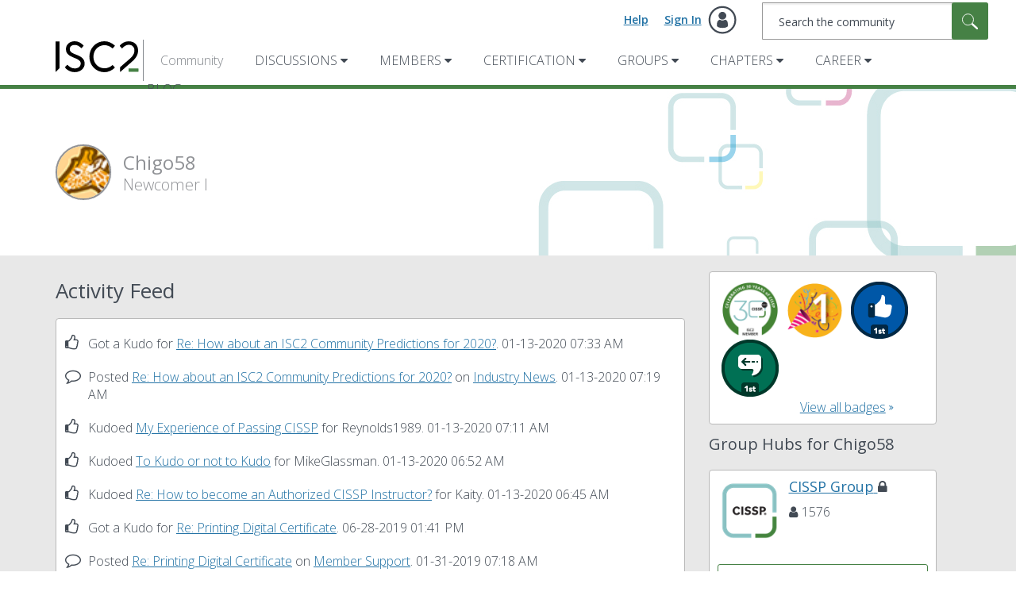

--- FILE ---
content_type: text/html;charset=UTF-8
request_url: https://community.isc2.org/t5/user/viewprofilepage/user-id/239247797
body_size: 19669
content:
<!DOCTYPE html><html prefix="og: http://ogp.me/ns#" dir="ltr" lang="en" class="no-js">
	<head>
	
	<title>
	About Chigo58 - ISC2 Community
</title>
	
	
	<link href="https://fonts.googleapis.com/css?family=Open+Sans:300,400,600|PT+Serif" rel="stylesheet">
<!-- Google tag (gtag.js) -->
<script async src="https://www.googletagmanager.com/gtag/js?id=G-6KSZS2XG38"></script>
<script>
  window.dataLayer = window.dataLayer || [];
  function gtag(){dataLayer.push(arguments);}
  gtag('js', new Date());

  gtag('config', 'G-6KSZS2XG38');
</script>

<!--Following Script Code is for Double Click Code -->
<!-- Start Double Click Code -->
<script async='async' src='https://www.googletagservices.com/tag/js/gpt.js'></script>
<script>
  var googletag = googletag || {};
  googletag.cmd = googletag.cmd || [];
</script>

<script>
  googletag.cmd.push(function() {
    googletag.defineSlot('/4702140/290x480Community-Discussions', [290, 480], 'div-gpt-ad-1525892789743-0').addService(googletag.pubads());
    googletag.pubads().enableSingleRequest();
    googletag.enableServices();
  });
</script>

<script>
  googletag.cmd.push(function() {
    googletag.defineSlot('/4702140/790x100CommunityHome', [790, 100], 'div-gpt-ad-1530277404318-0').addService(googletag.pubads());
    googletag.pubads().enableSingleRequest();
    googletag.enableServices();
  });
</script>

<!--End Double Click Code -->



	<link rel="icon" href="/t5/image/serverpage/avatar-name/giraffe/avatar-theme/candy/avatar-collection/animals/avatar-display-size/favicon/version/2?xdesc=1.0"/>
	
	
	<meta content="width=device-width, initial-scale=1.0" name="viewport"/><meta content="text/html; charset=UTF-8" http-equiv="Content-Type"/><link href="https://community.isc2.org/t5/user/viewprofilepage/user-id/239247797" rel="canonical"/>
	<meta content="128" property="og:image:width"/><meta content="https://community.isc2.org/t5/image/serverpage/avatar-name/giraffe/avatar-theme/candy/avatar-collection/animals/avatar-display-size/profile/version/2?xdesc=1.0" property="og:image"/><meta content="profile" property="og:type"/><meta content="72" property="og:image:height"/><meta content="https://community.isc2.org/t5/user/viewprofilepage/user-id/239247797" property="og:url"/><meta content="Chigo58" property="og:title"/><meta content="Chigo58" property="profile:username"/>
	
	
	
	    
            	<link href="/skins/6768993/343389a22ed53b2ddbd6d30dd4de3f11/isc2.css" rel="stylesheet" type="text/css"/>
            
	

	
	
	
	
	<link rel="icon" href="https://community.isc2.org/html/@2279BAA93957087DE8B6443FB92AFA0B/assets/isc2favicon.ico">
<!--[if IE]><link rel="shortcut icon" href="https://community.isc2.org/html/@2279BAA93957087DE8B6443FB92AFA0B/assets/isc2favicon.ico"><![endif]-->

<script type="text/javascript" src="/t5/scripts/129B3FAC03679C8B82A528EDDD4E9DDC/lia-scripts-head-min.js"></script><script language="javascript" type="text/javascript">
<!--
window.FileAPI = { jsPath: '/html/assets/js/vendor/ng-file-upload-shim/' };
LITHIUM.PrefetchData = {"Components":{"grouphubs.widget.my-groups-panel-list":{"instances":[{"userScope":{"result":{"data":{"size":1,"list_item_type":"user","type":"users","items":[{"id":"239247797","type":"user","login":"Chigo58"}]},"successful":true}},"groupHubs":{"call":{"query":{"nodes":{"limit":5,"fields":["id","title","view_href","avatar","user_context.can_update_node","user_context.is_member","membership_type","memberships.count(*)"],"constraints":[{"user.id":"239247797"},{"node_type":"grouphub"}],"sorts":["message_activity.core_property_change_time desc"]}}},"result":{"data":{"size":1,"list_item_type":"node","type":"nodes","items":[{"id":"grouphub:cissp_group","avatar":{"medium_href":"/t5/image/serverpage/image-id/7420i01D949C9700AEBC7/image-size/medium?v=v2&px=400","small_href":"/t5/image/serverpage/image-id/7420i01D949C9700AEBC7/image-size/small?v=v2&px=200","large_href":"/t5/image/serverpage/image-id/7420i01D949C9700AEBC7/image-size/large?v=v2&px=999","tiny_href":"/t5/image/serverpage/image-id/7420i01D949C9700AEBC7/image-size/tiny?v=v2&px=100","type":"avatar"},"type":"node","title":"CISSP Group","view_href":"/t5/CISSP-Group/cmp-p/grouphub%3Acissp_group","user_context":{"can_update_node":false,"is_member":false,"type":"node_user_context"},"membership_type":"closed","memberships":{"count":1576}}]},"successful":true}}}]}},"commonResults":{}};
;(function(){var en = function(n, ord
) {
  var s = String(n).split('.'), v0 = !s[1], t0 = Number(s[0]) == n,
      n10 = t0 && s[0].slice(-1), n100 = t0 && s[0].slice(-2);
  if (ord) return (n10 == 1 && n100 != 11) ? 'one'
      : (n10 == 2 && n100 != 12) ? 'two'
      : (n10 == 3 && n100 != 13) ? 'few'
      : 'other';
  return (n == 1 && v0) ? 'one' : 'other';
};
var number = function (value, name, offset) {
  if (!offset) return value;
  if (isNaN(value)) throw new Error("Can't apply offset:" + offset + ' to argument `' + name + '` with non-numerical value ' + JSON.stringify(value) + '.');
  return value - offset;
};
var plural = function (value, offset, lcfunc, data, isOrdinal) {
  if ({}.hasOwnProperty.call(data, value)) return data[value];
  if (offset) value -= offset;
  var key = lcfunc(value, isOrdinal);
  return key in data ? data[key] : data.other;
};
var fmt = {
  prop: function (value, lc, param) {
    return value[param];
  }
};

LITHIUM.TextData = {
  li: {
    nodes: {
      NodeTitle: {
        title: function(d) { return d.title; }
      },
      NodeAvatar: {
        alt: function(d) { return d.title; }
      }
    },
    common: {
      Panel: {
        viewAll: function(d) { return "View All"; }
      },
      Feedback: {
        closeAriaLabel: function(d) { return "Close feedback banner"; }
      }
    },
    grouphubs: {
      GroupHubsPanelList: {
        title: {
          node: {
            "default": function(d) { return "Group Hubs"; },
            top: function(d) { return "Group Hubs"; },
            leaf: function(d) { return "Group Hubs in " + fmt.prop(d.node, "en", (" title").trim()); }
          },
          user: {
            them: function(d) { return "Group Hubs for " + fmt.prop(d.user, "en", (" login").trim()); },
            my: function(d) { return "My Group Hubs"; }
          }
        }
      }
    },
    memberships: {
      MembershipCount: {
        iconCount: function(d) { return d.count; },
        count: function(d) { return plural(d.count, 0, en, { one: "1 member", other: number(d.count, "count") + " members" }); }
      }
    }
  }
};LITHIUM.Limuirs = LITHIUM.Limuirs || {}; 
        LITHIUM.Limuirs.logLevel = "error"; 
        LITHIUM.Limuirs.getChunkURL = function(){ return "https:\u002F\u002Flimuirs-assets.lithium.com\u002Fassets\u002F"}; 
        LITHIUM.Limuirs.preloadPaths = [];;LITHIUM.release = "25.12"})();
LITHIUM.DEBUG = false;
LITHIUM.CommunityJsonObject = {
  "Validation" : {
    "image.description" : {
      "min" : 0,
      "max" : 1000,
      "isoneof" : [ ],
      "type" : "string"
    },
    "tkb.toc_maximum_heading_level" : {
      "min" : 1,
      "max" : 6,
      "isoneof" : [ ],
      "type" : "integer"
    },
    "tkb.toc_heading_list_style" : {
      "min" : 0,
      "max" : 50,
      "isoneof" : [
        "disc",
        "circle",
        "square",
        "none"
      ],
      "type" : "string"
    },
    "blog.toc_maximum_heading_level" : {
      "min" : 1,
      "max" : 6,
      "isoneof" : [ ],
      "type" : "integer"
    },
    "tkb.toc_heading_indent" : {
      "min" : 5,
      "max" : 50,
      "isoneof" : [ ],
      "type" : "integer"
    },
    "blog.toc_heading_indent" : {
      "min" : 5,
      "max" : 50,
      "isoneof" : [ ],
      "type" : "integer"
    },
    "blog.toc_heading_list_style" : {
      "min" : 0,
      "max" : 50,
      "isoneof" : [
        "disc",
        "circle",
        "square",
        "none"
      ],
      "type" : "string"
    }
  },
  "User" : {
    "settings" : {
      "imageupload.legal_file_extensions" : "*.jpg;*.JPG;*.jpeg;*.JPEG;*.gif;*.GIF;*.png;*.PNG",
      "config.enable_avatar" : true,
      "integratedprofile.show_klout_score" : true,
      "layout.sort_view_by_last_post_date" : true,
      "layout.friendly_dates_enabled" : true,
      "profileplus.allow.anonymous.scorebox" : false,
      "tkb.message_sort_default" : "topicPublishDate",
      "layout.format_pattern_date" : "MM-dd-yyyy",
      "config.require_search_before_post" : "off",
      "isUserLinked" : false,
      "integratedprofile.cta_add_topics_dismissal_timestamp" : -1,
      "layout.message_body_image_max_size" : 1000,
      "profileplus.everyone" : false,
      "integratedprofile.cta_connect_wide_dismissal_timestamp" : -1,
      "blog.toc_maximum_heading_level" : "",
      "integratedprofile.hide_social_networks" : false,
      "blog.toc_heading_indent" : "",
      "contest.entries_per_page_num" : 20,
      "layout.messages_per_page_linear" : 20,
      "integratedprofile.cta_manage_topics_dismissal_timestamp" : -1,
      "profile.shared_profile_test_group" : false,
      "integratedprofile.cta_personalized_feed_dismissal_timestamp" : -1,
      "integratedprofile.curated_feed_size" : 10,
      "contest.one_kudo_per_contest" : false,
      "integratedprofile.enable_social_networks" : false,
      "integratedprofile.my_interests_dismissal_timestamp" : -1,
      "profile.language" : "en",
      "layout.friendly_dates_max_age_days" : 31,
      "layout.threading_order" : "thread_descending",
      "blog.toc_heading_list_style" : "disc",
      "useRecService" : false,
      "layout.module_welcome" : "Welcome to the ISC2 Community! Join now and share your cybersecurity knowledge and experience with other pros \u2013 ISC2 members and non-members alike!",
      "imageupload.max_uploaded_images_per_upload" : 100,
      "imageupload.max_uploaded_images_per_user" : 1000,
      "integratedprofile.connect_mode" : "",
      "tkb.toc_maximum_heading_level" : "",
      "tkb.toc_heading_list_style" : "disc",
      "sharedprofile.show_hovercard_score" : true,
      "config.search_before_post_scope" : "community",
      "tkb.toc_heading_indent" : "",
      "p13n.cta.recommendations_feed_dismissal_timestamp" : -1,
      "imageupload.max_file_size" : 3072,
      "layout.show_batch_checkboxes" : false,
      "integratedprofile.cta_connect_slim_dismissal_timestamp" : -1
    },
    "isAnonymous" : true,
    "policies" : {
      "image-upload.process-and-remove-exif-metadata" : false
    },
    "registered" : false,
    "emailRef" : "",
    "id" : -1,
    "login" : "Anonymous"
  },
  "Server" : {
    "communityPrefix" : "/ijoyk78323",
    "nodeChangeTimeStamp" : 1768941946427,
    "tapestryPrefix" : "/t5",
    "deviceMode" : "DESKTOP",
    "responsiveDeviceMode" : "DESKTOP",
    "membershipChangeTimeStamp" : "0",
    "version" : "25.12",
    "branch" : "25.12-release",
    "showTextKeys" : false
  },
  "Config" : {
    "phase" : "prod",
    "integratedprofile.cta.reprompt.delay" : 30,
    "profileplus.tracking" : {
      "profileplus.tracking.enable" : false,
      "profileplus.tracking.click.enable" : false,
      "profileplus.tracking.impression.enable" : false
    },
    "app.revision" : "2512231126-s6f44f032fc-b18",
    "navigation.manager.community.structure.limit" : "1000"
  },
  "Activity" : {
    "Results" : [ ]
  },
  "NodeContainer" : {
    "viewHref" : "https://community.isc2.org/t5/Top/ct-p/top",
    "description" : "",
    "id" : "top",
    "shortTitle" : "Top",
    "title" : "Top",
    "nodeType" : "category"
  },
  "Page" : {
    "skins" : [
      "isc2",
      "support",
      "responsive_peak"
    ],
    "authUrls" : {
      "loginUrl" : "/plugins/common/feature/samlss/doauth/post?referer=https%3A%2F%2Fcommunity.isc2.org%2Ft5%2Fuser%2Fv2%2Fviewprofilepage%2Fuser-id%2F239247797",
      "loginUrlNotRegistered" : "/plugins/common/feature/samlss/doauth/post?redirectreason=notregistered&referer=https%3A%2F%2Fcommunity.isc2.org%2Ft5%2Fuser%2Fv2%2Fviewprofilepage%2Fuser-id%2F239247797",
      "loginUrlNotRegisteredDestTpl" : "/plugins/common/feature/samlss/doauth/post?redirectreason=notregistered&referer=%7B%7BdestUrl%7D%7D"
    },
    "name" : "ViewProfilePage",
    "rtl" : false,
    "object" : {
      "viewHref" : "/t5/user/viewprofilepage/user-id/239247797",
      "id" : 239247797,
      "page" : "ViewProfilePage",
      "type" : "User",
      "login" : "Chigo58"
    }
  },
  "WebTracking" : {
    "Activities" : { },
    "path" : "Community:ISC2 Community"
  },
  "Feedback" : {
    "targeted" : { }
  },
  "Seo" : {
    "markerEscaping" : {
      "pathElement" : {
        "prefix" : "@",
        "match" : "^[0-9][0-9]$"
      },
      "enabled" : false
    }
  },
  "TopLevelNode" : {
    "viewHref" : "https://community.isc2.org/",
    "description" : "",
    "id" : "ijoyk78323",
    "shortTitle" : "ISC2 Community",
    "title" : "ISC2 Community",
    "nodeType" : "Community"
  },
  "Community" : {
    "viewHref" : "https://community.isc2.org/",
    "integratedprofile.lang_code" : "en",
    "integratedprofile.country_code" : "US",
    "id" : "ijoyk78323",
    "shortTitle" : "ISC2 Community",
    "title" : "ISC2 Community"
  },
  "CoreNode" : {
    "viewHref" : "https://community.isc2.org/",
    "settings" : { },
    "description" : "",
    "id" : "ijoyk78323",
    "shortTitle" : "ISC2 Community",
    "title" : "ISC2 Community",
    "nodeType" : "Community",
    "ancestors" : [ ]
  }
};
LITHIUM.Components.RENDER_URL = "/t5/util/componentrenderpage/component-id/#{component-id}?render_behavior=raw";
LITHIUM.Components.ORIGINAL_PAGE_NAME = 'user/v2/ViewProfilePage';
LITHIUM.Components.ORIGINAL_PAGE_ID = 'ViewProfilePage';
LITHIUM.Components.ORIGINAL_PAGE_CONTEXT = '[base64]';
LITHIUM.Css = {
  "BASE_DEFERRED_IMAGE" : "lia-deferred-image",
  "BASE_BUTTON" : "lia-button",
  "BASE_SPOILER_CONTAINER" : "lia-spoiler-container",
  "BASE_TABS_INACTIVE" : "lia-tabs-inactive",
  "BASE_TABS_ACTIVE" : "lia-tabs-active",
  "BASE_AJAX_REMOVE_HIGHLIGHT" : "lia-ajax-remove-highlight",
  "BASE_FEEDBACK_SCROLL_TO" : "lia-feedback-scroll-to",
  "BASE_FORM_FIELD_VALIDATING" : "lia-form-field-validating",
  "BASE_FORM_ERROR_TEXT" : "lia-form-error-text",
  "BASE_FEEDBACK_INLINE_ALERT" : "lia-panel-feedback-inline-alert",
  "BASE_BUTTON_OVERLAY" : "lia-button-overlay",
  "BASE_TABS_STANDARD" : "lia-tabs-standard",
  "BASE_AJAX_INDETERMINATE_LOADER_BAR" : "lia-ajax-indeterminate-loader-bar",
  "BASE_AJAX_SUCCESS_HIGHLIGHT" : "lia-ajax-success-highlight",
  "BASE_CONTENT" : "lia-content",
  "BASE_JS_HIDDEN" : "lia-js-hidden",
  "BASE_AJAX_LOADER_CONTENT_OVERLAY" : "lia-ajax-loader-content-overlay",
  "BASE_FORM_FIELD_SUCCESS" : "lia-form-field-success",
  "BASE_FORM_WARNING_TEXT" : "lia-form-warning-text",
  "BASE_FORM_FIELDSET_CONTENT_WRAPPER" : "lia-form-fieldset-content-wrapper",
  "BASE_AJAX_LOADER_OVERLAY_TYPE" : "lia-ajax-overlay-loader",
  "BASE_FORM_FIELD_ERROR" : "lia-form-field-error",
  "BASE_SPOILER_CONTENT" : "lia-spoiler-content",
  "BASE_FORM_SUBMITTING" : "lia-form-submitting",
  "BASE_EFFECT_HIGHLIGHT_START" : "lia-effect-highlight-start",
  "BASE_FORM_FIELD_ERROR_NO_FOCUS" : "lia-form-field-error-no-focus",
  "BASE_EFFECT_HIGHLIGHT_END" : "lia-effect-highlight-end",
  "BASE_SPOILER_LINK" : "lia-spoiler-link",
  "FACEBOOK_LOGOUT" : "lia-component-users-action-logout",
  "BASE_DISABLED" : "lia-link-disabled",
  "FACEBOOK_SWITCH_USER" : "lia-component-admin-action-switch-user",
  "BASE_FORM_FIELD_WARNING" : "lia-form-field-warning",
  "BASE_AJAX_LOADER_FEEDBACK" : "lia-ajax-loader-feedback",
  "BASE_AJAX_LOADER_OVERLAY" : "lia-ajax-loader-overlay",
  "BASE_LAZY_LOAD" : "lia-lazy-load"
};
(function() { if (!window.LITHIUM_SPOILER_CRITICAL_LOADED) { window.LITHIUM_SPOILER_CRITICAL_LOADED = true; window.LITHIUM_SPOILER_CRITICAL_HANDLER = function(e) { if (!window.LITHIUM_SPOILER_CRITICAL_LOADED) return; if (e.target.classList.contains('lia-spoiler-link')) { var container = e.target.closest('.lia-spoiler-container'); if (container) { var content = container.querySelector('.lia-spoiler-content'); if (content) { if (e.target.classList.contains('open')) { content.style.display = 'none'; e.target.classList.remove('open'); } else { content.style.display = 'block'; e.target.classList.add('open'); } } e.preventDefault(); return false; } } }; document.addEventListener('click', window.LITHIUM_SPOILER_CRITICAL_HANDLER, true); } })();
LITHIUM.noConflict = true;
LITHIUM.useCheckOnline = false;
LITHIUM.RenderedScripts = [
  "AjaxFeedback.js",
  "jquery.lithium-selector-extensions.js",
  "AutoComplete.js",
  "ActiveCast3.js",
  "Dialog.js",
  "ResizeSensor.js",
  "jquery.tools.tooltip-1.2.6.js",
  "jquery.ui.mouse.js",
  "jquery.ajax-cache-response-1.0.js",
  "Events.js",
  "Placeholder.js",
  "jquery.autocomplete.js",
  "UserBadges.js",
  "DeferredImages.js",
  "jquery.css-data-1.0.js",
  "jquery.appear-1.1.1.js",
  "SearchAutoCompleteToggle.js",
  "SearchForm.js",
  "Cache.js",
  "jquery.scrollTo.js",
  "jquery.tmpl-1.1.1.js",
  "jquery.clone-position-1.0.js",
  "HelpIcon.js",
  "jquery.ui.position.js",
  "DataHandler.js",
  "PartialRenderProxy.js",
  "limuirs-25_7-vendors~main.5ef86aa8c72fe4cbb8d6.js",
  "jquery.ui.draggable.js",
  "SpoilerToggle.js",
  "Namespace.js",
  "json2.js",
  "AjaxSupport.js",
  "InformationBox.js",
  "LiModernizr.js",
  "jquery.json-2.6.0.js",
  "ElementQueries.js",
  "jquery.position-toggle-1.0.js",
  "Text.js",
  "jquery.ui.resizable.js",
  "Video.js",
  "jquery.delayToggle-1.0.js",
  "jquery.blockui.js",
  "NoConflict.js",
  "jquery.ui.dialog.js",
  "jquery.effects.slide.js",
  "Auth.js",
  "ForceLithiumJQuery.js",
  "jquery.viewport-1.0.js",
  "Tooltip.js",
  "jquery.iframe-transport.js",
  "jquery.ui.core.js",
  "jquery.fileupload.js",
  "Globals.js",
  "jquery.function-utils-1.0.js",
  "jquery.placeholder-2.0.7.js",
  "Lithium.js",
  "Throttle.js",
  "PolyfillsAll.js",
  "prism.js",
  "Link.js",
  "limuirs-25_7-main.4901f9852c8aa75754e9.js",
  "ElementMethods.js",
  "Sandbox.js",
  "Components.js",
  "ValueSurveyLauncher.js",
  "jquery.hoverIntent-r6.js",
  "jquery.iframe-shim-1.0.js",
  "jquery.js",
  "Loader.js",
  "jquery.effects.core.js",
  "jquery.ui.widget.js",
  "Forms.js"
];// -->
</script><script type="text/javascript" src="/t5/scripts/D60EB96AE5FF670ED274F16ABB044ABD/lia-scripts-head-min.js"></script></head>
	<body class="lia-user-status-anonymous ViewProfilePage lia-body" id="lia-body">
	
	
	<div id="1FB-221-4" class="ServiceNodeInfoHeader">
</div>
	
	
	
	

	<div class="lia-page">
		<center>
			
				
					
	
	<div class="MinimumWidthContainer">
		<div class="min-width-wrapper">
			<div class="min-width">		
				
						<div class="lia-content">
                            
							
							
							
		
	<div class="lia-quilt lia-quilt-view-profile-page lia-quilt-layout-two-column-main-side lia-top-quilt lia-anonymous-viewing-other">
	<div class="lia-quilt-row lia-quilt-row-header">
		<div class="lia-quilt-column lia-quilt-column-24 lia-quilt-column-single lia-quilt-column-common-header">
			<div class="lia-quilt-column-alley lia-quilt-column-alley-single">
	
		
			<div class="lia-quilt lia-quilt-header lia-quilt-layout-header lia-component-quilt-header">
	<div class="lia-quilt-row lia-quilt-row-main-header">
		<div class="lia-quilt-column lia-quilt-column-12 lia-quilt-column-left lia-quilt-column-header-left">
			<div class="lia-quilt-column-alley lia-quilt-column-alley-left lia-mark-empty">
	
		
			
		
	
	
</div>
		</div><div class="lia-quilt-column lia-quilt-column-12 lia-quilt-column-right lia-quilt-column-header-right">
			<div class="lia-quilt-column-alley lia-quilt-column-alley-right">
	
		<div class="lia-header-actions">
			
		
			<a class="lia-link-navigation login-link lia-authentication-link lia-component-users-action-login" rel="nofollow" id="loginPageV2" href="/plugins/common/feature/samlss/doauth/post?referer=https%3A%2F%2Fcommunity.isc2.org%2Ft5%2Fuser%2Fviewprofilepage%2Fuser-id%2F239247797">Sign In</a>
		
			<a class="lia-link-navigation faq-link lia-component-help-action-faq" id="faqPage" href="/t5/help/faqpage">Help</a>
		
			
		
			
		
			
		
	
		</div>
	
	

	
		
			<div id="lia-searchformV32" class="SearchForm lia-search-form-wrapper lia-mode-default lia-component-common-widget-search-form">
	

	
		<div class="lia-inline-ajax-feedback">
			<div class="AjaxFeedback" id="ajaxfeedback"></div>
			
	

	

		</div>

	

	
		<div id="searchautocompletetoggle">	
	
		

	
		<div class="lia-inline-ajax-feedback">
			<div class="AjaxFeedback" id="ajaxfeedback_0"></div>
			
	

	

		</div>

	

	
			
            <form enctype="multipart/form-data" class="lia-form lia-form-inline SearchForm" action="https://community.isc2.org/t5/user/v2/viewprofilepage.searchformv32.form.form" method="post" id="form" name="form"><div class="t-invisible"><input value="user-id/239247797" name="t:ac" type="hidden"></input><input value="search/contributions/page" name="t:cp" type="hidden"></input><input value="[base64].." name="lia-form-context" type="hidden"></input><input value="ViewProfilePage:user-id/239247797:searchformv32.form:" name="liaFormContentKey" type="hidden"></input><input value="yDZKQFNI0U/sd9X4pbUemqvQQZw=:H4sIAAAAAAAAALWSzUrDQBSFr4Wuigiib6DbiajdqAhFUISqweBaZibTNJpk4sxNEzc+ik8gvkQX7nwHH8CtKxfmzxJbwaTUVZhzw/nOmblP79COD+FAC6r40OAyQOWyCF0ZaMOkjtgrJgOp/NHONtER810sP9nfIkGtoCuVQ2hI+VAQpKHQqO67hEslPJcRRrUgPZaKlOOxKzx7wxIYhZtX487b+stnC5b60MnZ0junvkBY7d/QETU8GjiGlUYKnP0kRFguwEcFeAHBe02Dm0pyobWV+Wid0sbP9u7g4/G1BZCE8QWc1U3kpzapWoqZ+S+SvoMHgPQ+ypGVj/IoC2dlqHZ8CWZdV7xljUqszZa43voPYNHkFE7qGkdaqKrl1Pm7wEqmV59gcYjGkQOJP25h6jyJnOlzRv4DUURusIWhknbEsWo5K002vhzNufG1WHmDLwdzh8gDBQAA" name="t:formdata" type="hidden"></input></div>
	
	

	

	

	
		<div class="lia-inline-ajax-feedback">
			<div class="AjaxFeedback" id="feedback"></div>
			
	

	

		</div>

	

	

	

	


	
	<input value="6W3V2AnMIex0acxaSD6Z81Wa4hFBU35FZ5j9IZEBfOU." name="lia-action-token" type="hidden"></input>
	
	<input value="form" id="form_UIDform" name="form_UID" type="hidden"></input>
	<input value="" id="form_instance_keyform" name="form_instance_key" type="hidden"></input>
	
                

                
                    
                

                <span class="lia-search-input-wrapper">
                    <span class="lia-search-input-field">
                        <span class="lia-button-wrapper lia-button-wrapper-secondary lia-button-wrapper-searchForm-action"><input value="searchForm" name="submitContextX" type="hidden"></input><input class="lia-button lia-button-secondary lia-button-searchForm-action" value="Search" id="submitContext" name="submitContext" type="submit"></input></span>

                        <input placeholder="Search the community" aria-label="Search" title="Search" class="lia-form-type-text lia-autocomplete-input search-input lia-search-input-message" value="" id="messageSearchField_0" name="messageSearchField" type="text"></input>
                        <input placeholder="Search the community" aria-label="Search" title="Search" class="lia-form-type-text lia-autocomplete-input search-input lia-search-input-tkb-article lia-js-hidden" value="" id="messageSearchField_1" name="messageSearchField_0" type="text"></input>
                        

	
		<input placeholder="Search the community" ng-non-bindable="" title="Enter a user name or rank" class="lia-form-type-text UserSearchField lia-search-input-user search-input lia-js-hidden lia-autocomplete-input" aria-label="Enter a user name or rank" value="" id="userSearchField" name="userSearchField" type="text"></input>
	

	


                        <input placeholder="Enter a keyword to search within the private messages" title="Enter a search word" class="lia-form-type-text NoteSearchField lia-search-input-note search-input lia-js-hidden lia-autocomplete-input" aria-label="Enter a search word" value="" id="noteSearchField_0" name="noteSearchField" type="text"></input>
						<input title="Enter a search word" class="lia-form-type-text ProductSearchField lia-search-input-product search-input lia-js-hidden lia-autocomplete-input" aria-label="Enter a search word" value="" id="productSearchField" name="productSearchField" type="text"></input>
                        <input class="lia-as-search-action-id" name="as-search-action-id" type="hidden"></input>
                    </span>
                </span>
                
                    <span id="clearSearchButton" role="button" tabindex="0" title="Clear" class="lia-clear-field lia-js-hidden" aria-label="Clear the search input"></span>
                

                <span class="lia-cancel-search">cancel</span>

                
            
</form>
		
			<div class="search-autocomplete-toggle-link lia-js-hidden">
				<span>
					<a class="lia-link-navigation auto-complete-toggle-on lia-link-ticket-post-action lia-component-search-action-enable-auto-complete" data-lia-action-token="8zACcsvYmmqTjpMu1ugeYGEmscVnQtmZyY6psN2tOmM." rel="nofollow" id="enableAutoComplete" href="https://community.isc2.org/t5/user/v2/viewprofilepage.enableautocomplete:enableautocomplete?t:ac=user-id/239247797&amp;t:cp=action/contributions/searchactions">Turn on suggestions</a>					
					<span class="HelpIcon">
	<a class="lia-link-navigation help-icon lia-tooltip-trigger" role="button" aria-label="Help Icon" id="link" href="#"><span class="lia-img-icon-help lia-fa-icon lia-fa-help lia-fa" alt="Auto-suggest helps you quickly narrow down your search results by suggesting possible matches as you type." aria-label="Help Icon" role="img" id="display"></span></a><div role="alertdialog" class="lia-content lia-tooltip-pos-bottom-left lia-panel-tooltip-wrapper" id="link_0-tooltip-element"><div class="lia-tooltip-arrow"></div><div class="lia-panel-tooltip"><div class="content">Auto-suggest helps you quickly narrow down your search results by suggesting possible matches as you type.</div></div></div>
</span>
				</span>
			</div>
		

	

	

	
	
	
</div>
		
	<div class="spell-check-showing-result">
		Showing results for <span class="lia-link-navigation show-results-for-link lia-link-disabled" aria-disabled="true" id="showingResult"></span>
		
			<a class="lia-link-navigation more-synonym-search-results-for-link" rel="nofollow" id="showingMoreResult" href="#"></a>
			<span class="all-results-for-synonym-search"> </span>
		

	</div>
	<div>
		
			<span class="synonym-search-instead lia-js-hidden">
				Show <a class="lia-link-navigation synonym-search-instead-for-link" rel="nofollow" id="synonymSearchInstead" href="#"></a> only 
			</span>
			<span class="spell-check-and-synonym-search-instead lia-js-hidden"> | </span>
		
		<span class="spell-check-search-instead">
			Search instead for <a class="lia-link-navigation search-instead-for-link" rel="nofollow" id="searchInstead" href="#"></a>
		</span>

	</div>
	<div class="spell-check-do-you-mean lia-component-search-widget-spellcheck">
		Did you mean: <a class="lia-link-navigation do-you-mean-link" rel="nofollow" id="doYouMean" href="#"></a>
	</div>

	

	

	


	
</div>
		
	
	
</div>
		</div>
	</div><div class="lia-quilt-row lia-quilt-row-main-header-sub">
		<div class="lia-quilt-column lia-quilt-column-24 lia-quilt-column-single lia-quilt-column-header-sub">
			<div class="lia-quilt-column-alley lia-quilt-column-alley-single">
	
		
			<div class="custom-header-logo">
	<a href="https://www.isc2.org/" class="navbar-brand">
		<span class="sr-only">(ISC)²</span>
	</a>
</div>
		
			

<div class="horizontal-nav"> <div class="slide-out-menu hidden-lg hidden-md"> <div class="lia-slide-out-nav-menu lia-component-common-widget-slide-out-nav-menu"> <button li-bindable="" li-common-element-hook="navMenuTriggerElement" class="lia-slide-menu-trigger lia-slide-out-nav-menu-wrapper"> <div ng-non-bindable="" class="lia-slide-out-nav-menu-title"> Browse </div> </button> <li:common-slide-menu li-bindable="" trigger-element="navMenuTriggerElement" li-direction="left" style="display:none"> <div class="lia-quilt lia-quilt-navigation-slide-out-menu lia-quilt-layout-one-column"> <div class="lia-quilt-row lia-quilt-row-header"> <div class="lia-quilt-column lia-quilt-column-24 lia-quilt-column-single lia-quilt-column-common-header lia-mark-empty"> </div> </div><div class="lia-quilt-row lia-quilt-row-main"> <div class="lia-quilt-column lia-quilt-column-24 lia-quilt-column-single lia-quilt-column-main-content"> <div class="lia-quilt-column-alley lia-quilt-column-alley-single"> <li:community-navigation class="lia-component-community-widget-navigation" li-bindable="" li-instance="0" componentId="community.widget.navigation" mode="default"></li:community-navigation> </div> </div> </div><div class="lia-quilt-row lia-quilt-row-footer"> <div class="lia-quilt-column lia-quilt-column-24 lia-quilt-column-single lia-quilt-column-common-footer lia-mark-empty"> </div> </div> </div> </li:common-slide-menu> </div> <ul class="custom-sub-nav"> <li class="community-link"><a href="/">Community</a></li> </ul> </div> <ul class="custom-sub-nav visible-md-block visible-lg-block"> <li class="community-link"><a href="/">Community</a></li> <li class="has-children"> <a href="/t5/Discussions/ct-p/discussions">Discussions</a> <ul class="header-sub-nav"> <li class="depth2"> <a href="/t5/Welcome/bd-p/welcome" class="nav-board">Welcome</a> </li> <li class="depth2"> <a href="/t5/Tech-Talk/bd-p/tech-talk" class="nav-board">Tech Talk</a> </li> <li class="depth2"> <a href="/t5/Industry-News/bd-p/industry-news" class="nav-board">Industry News</a> </li> <li class="depth2"> <a href="/t5/Privacy/bd-p/GDPR" class="nav-board">Privacy</a> </li> <li class="depth2"> <a href="/t5/Governance-Risk-Compliance/bd-p/GRC" class="nav-board">Governance, Risk, Compliance</a> </li> <li class="depth2"> <a href="/t5/Threats/bd-p/Threats" class="nav-board">Threats</a> </li> <li class="depth2"> <a href="/t5/Cloud-Security/bd-p/CloudSecurity" class="nav-board">Cloud Security</a> </li> </ul> </li> <li class="has-children"> <a href="/t5/Members/ct-p/Members">Members</a> <ul class="header-sub-nav"> <li class="depth2"> <a href="/t5/Member-Support/bd-p/ask_isc2" class="nav-board">Member Support</a> </li> <li class="depth2"> <a href="/t5/Member-Talk/bd-p/MemberTalk" class="nav-board">Member Talk</a> </li> <li class="depth2"> <a href="/t5/CPE-Opportunities/bd-p/CPEOpportunities" class="nav-board">CPE Opportunities</a> </li> <li class="depth2"> <a href="/t5/Chapters/bd-p/Chapters" class="nav-board">Chapters</a> </li> <li class="depth2"> <a href="/t5/ISC2-Security-Congress/bd-p/security-congress" class="nav-board">ISC2 Security Congress</a> </li> </ul> </li> <li class="has-children"> <a href="/t5/Certification/ct-p/Certification">Certification</a> <ul class="header-sub-nav"> <li class="depth2"> <a href="/t5/Exams/bd-p/Exams" class="nav-board">Exams</a> </li> <li class="depth2"> <a href="/t5/Exam-Preparation/bd-p/ExamPreparation" class="nav-board">Exam Preparation</a> </li> <li class="depth2"> <a href="/t5/Become-A-Member/bd-p/BecomeAMember" class="nav-board">Become A Member</a> </li> </ul> </li> <li class="has-children"> <a href="/t5/Groups/ct-p/groups">Groups</a> <ul class="header-sub-nav"> <li class="depth2"> <a href="/t5/Certification-Groups/ct-p/CertificationGroupHubs" class="nav-category">Certification Groups</a> </li> <li class="depth2"> <a href="/t5/Study-Groups/ct-p/CertificationStudyGroups" class="nav-category">Study Groups</a> </li> <li class="depth2"> <a href="/t5/Special-Interest-Groups/ct-p/Special-Interest-Groups" class="nav-category">Special Interest Groups</a> </li> </ul> </li> <li class="has-children"> <a href="/t5/Chapters/ct-p/Chapters">Chapters</a> <ul class="header-sub-nav"> <li class="depth2"> <a href="/t5/Asia-Pacific-Chapter-Groups/ct-p/AsiaPacificChapterGroups" class="nav-category">Asia Pacific Chapter Groups</a> </li> <li class="depth2"> <a href="/t5/Europe-Middle-East-Africa/ct-p/EMEAChapterGroups" class="nav-category">Europe, Middle East, Africa Chapter Groups</a> </li> <li class="depth2"> <a href="/t5/Latin-America-Chapter-Groups/ct-p/LatinAmericaChapterGroups" class="nav-category">Latin America Chapter Groups</a> </li> <li class="depth2"> <a href="/t5/North-America-Chapter-Groups/ct-p/NorthAmericaChapterGroups" class="nav-category">North America Chapter Groups</a> </li> </ul> </li> <li class="has-children"> <a href="/t5/Career/ct-p/Career">Career</a> <ul class="header-sub-nav"> <li class="depth2"> <a href="/t5/Cybersecurity-Job-Openings/bd-p/Cybersecurity-Jobs" class="nav-board">Cybersecurity Job Openings</a> </li> <li class="depth2"> <a href="/t5/Career-Discussions/bd-p/Career" class="nav-board">Career Discussions</a> </li> </ul> </li> <li> <a href="/t5/Blog/bg-p/updates">Blog</a> </li> </ul> </div>
		
	
	
</div>
		</div>
	</div><div class="lia-quilt-row lia-quilt-row-sub-header">
		<div class="lia-quilt-column lia-quilt-column-24 lia-quilt-column-single lia-quilt-column-sub-header-main">
			<div class="lia-quilt-column-alley lia-quilt-column-alley-single">
	
		<div class="lia-profile-hero-avatar">
			
		
			
            <div class="lia-profile-hero-avatar-wrapper lia-component-user-avatar-hero">
                <div class="UserAvatar lia-user-avatar lia-component-common-widget-user-avatar">
	
			
				<span class="UserAvatar lia-link-navigation lia-link-disabled" aria-disabled="true" target="_self" id="link_1"><img class="lia-user-avatar-profile" title="Chigo58" alt="Chigo58" id="display_0" src="/t5/image/serverpage/avatar-name/giraffe/avatar-theme/candy/avatar-collection/animals/avatar-display-size/profile/version/2?xdesc=1.0"/>
					
				</span>
				
			
		
</div>
            </div>
		
		
			
		
	
		</div>
	
	

	
		<div class="lia-profile-hero-user">
			
		
			<div class="lia-user-name lia-component-users-widget-profile-user-name">
        
	

	
			<span class="UserName lia-user-name lia-user-rank-Newcomer-I">
				
		
		
			<span class="lia-link-navigation lia-page-link lia-link-disabled lia-user-name-link" style="" target="_self" aria-disabled="true" itemprop="url" id="link_2"><span class="">Chigo58</span></span>
		
		
		
		
		
		
		
		
	
			</span>
		

    </div>
		
			
		
			
			<div class="lia-user-rank lia-component-user-rank">
				Newcomer I
			</div>
		
		
	
		</div>
	
	
</div>
		</div>
	</div><div class="lia-quilt-row lia-quilt-row-sub-header-2">
		<div class="lia-quilt-column lia-quilt-column-24 lia-quilt-column-single lia-quilt-column-sub-header-2-main lia-mark-empty">
			
		</div>
	</div><div class="lia-quilt-row lia-quilt-row-breadcrumb">
		<div class="lia-quilt-column lia-quilt-column-24 lia-quilt-column-single lia-quilt-column-breadcrumb lia-mark-empty">
			
		</div>
	</div><div class="lia-quilt-row lia-quilt-row-feedback">
		<div class="lia-quilt-column lia-quilt-column-24 lia-quilt-column-single lia-quilt-column-feedback">
			<div class="lia-quilt-column-alley lia-quilt-column-alley-single">
	
		
			
	

	

		
			
        <li:common-feedback class="lia-limuirs-comp lia-component-common-widget-feedback-react lia-component-common-widget-page-feedback" data-lia-limuirs-comp="{&quot;mode&quot;:&quot;DEFAULT&quot;,&quot;componentId&quot;:&quot;common.widget.feedback-react&quot;,&quot;path&quot;:&quot;limuirs\u002Fcomponents\u002Fcommon\u002FFeedback&quot;,&quot;alias&quot;:&quot;common.widget.feedback-react&quot;,&quot;instance&quot;:0,&quot;fqPath&quot;:&quot;0\u002Flimuirs\u002Fcomponents\u002Fcommon\u002FFeedback&quot;}"><noscript></noscript></li:common-feedback>
        
	

	

    
		
	
	
</div>
		</div>
	</div>
</div>
		
	
	
</div>
		</div>
	</div><div class="lia-quilt-row lia-quilt-row-main">
		<div class="lia-quilt-column lia-quilt-column-17 lia-quilt-column-left lia-quilt-column-main-content">
			<div class="lia-quilt-column-alley lia-quilt-column-alley-left">
	
		
			
		
			<div class="lia-panel lia-panel-standard ActivityFeedTaplet Chrome lia-component-forums-widget-activity-feed"><div class="lia-decoration-border"><div class="lia-decoration-border-top"><div> </div></div><div class="lia-decoration-border-content"><div><div class="lia-panel-heading-bar-wrapper"><div class="lia-panel-heading-bar"><span aria-level="3" role="heading" class="lia-panel-heading-bar-title">Activity Feed</span></div></div><div class="lia-panel-content-wrapper"><div class="lia-panel-content"><div id="activityFeedTaplet">
	<ul role="list" id="list" class="lia-list-standard">
	
		<li class="lia-activity-feed lia-activity-feed-kudo-received">
			Got a Kudo for <a class="lia-link-navigation lia-component-common-widget-link" id="link_753c66f81065" href="/t5/Industry-News/How-about-an-ISC2-Community-Predictions-for-2020/m-p/31554#M3819">Re: How about an ISC2 Community Predictions for 2020?</a>. <span class="DateTime lia-component-common-widget-date">
    

	
		
		
		<span class="local-date">‎01-13-2020</span>
	
		
		<span class="local-time">07:33 AM</span>
	
	

	
	
	
	
	
	
	
	
	
	
	
	
</span>
		</li><li class="lia-activity-feed lia-activity-feed-message-post">
			Posted <a class="lia-link-navigation lia-component-common-widget-link" id="link_753c670ba27a" href="/t5/Industry-News/How-about-an-ISC2-Community-Predictions-for-2020/m-p/31554#M3819">Re: How about an ISC2 Community Predictions for 2020?</a> on <a class="lia-link-navigation lia-component-common-widget-link" id="link_753c670e7748" href="/t5/Industry-News/bd-p/industry-news">Industry News</a>. <span class="DateTime lia-component-common-widget-date">
    

	
		
		
		<span class="local-date">‎01-13-2020</span>
	
		
		<span class="local-time">07:19 AM</span>
	
	

	
	
	
	
	
	
	
	
	
	
	
	
</span>
		</li><li class="lia-activity-feed lia-activity-feed-kudo-given">
			Kudoed <a class="lia-link-navigation lia-component-common-widget-link" id="link_753c6712bcaf" href="/t5/Exams/My-Experience-of-Passing-CISSP/m-p/30810#M553">My Experience of Passing CISSP</a> for Reynolds1989. <span class="DateTime lia-component-common-widget-date">
    

	
		
		
		<span class="local-date">‎01-13-2020</span>
	
		
		<span class="local-time">07:11 AM</span>
	
	

	
	
	
	
	
	
	
	
	
	
	
	
</span>
		</li><li class="lia-activity-feed lia-activity-feed-kudo-given">
			Kudoed <a class="lia-link-navigation lia-component-common-widget-link" id="link_753c6733877e" href="/t5/Welcome/To-Kudo-or-not-to-Kudo/m-p/31521#M1642">To Kudo or not to Kudo</a> for MikeGlassman. <span class="DateTime lia-component-common-widget-date">
    

	
		
		
		<span class="local-date">‎01-13-2020</span>
	
		
		<span class="local-time">06:52 AM</span>
	
	

	
	
	
	
	
	
	
	
	
	
	
	
</span>
		</li><li class="lia-activity-feed lia-activity-feed-kudo-given">
			Kudoed <a class="lia-link-navigation lia-component-common-widget-link" id="link_753c677cd388" href="/t5/Member-Support/How-to-become-an-Authorized-CISSP-Instructor/m-p/29164#M6072">Re: How to become an Authorized CISSP Instructor?</a> for Kaity. <span class="DateTime lia-component-common-widget-date">
    

	
		
		
		<span class="local-date">‎01-13-2020</span>
	
		
		<span class="local-time">06:45 AM</span>
	
	

	
	
	
	
	
	
	
	
	
	
	
	
</span>
		</li><li class="lia-activity-feed lia-activity-feed-kudo-received">
			Got a Kudo for <a class="lia-link-navigation lia-component-common-widget-link" id="link_753c67a508aa" href="/t5/Member-Support/Printing-Digital-Certificate/m-p/18508#M3673">Re: Printing Digital Certificate</a>. <span class="DateTime lia-component-common-widget-date">
    

	
		
		
		<span class="local-date">‎06-28-2019</span>
	
		
		<span class="local-time">01:41 PM</span>
	
	

	
	
	
	
	
	
	
	
	
	
	
	
</span>
		</li><li class="lia-activity-feed lia-activity-feed-message-post">
			Posted <a class="lia-link-navigation lia-component-common-widget-link" id="link_753c67b20745" href="/t5/Member-Support/Printing-Digital-Certificate/m-p/18520#M3681">Re: Printing Digital Certificate</a> on <a class="lia-link-navigation lia-component-common-widget-link" id="link_753c67bb4585" href="/t5/Member-Support/bd-p/ask_isc2">Member Support</a>. <span class="DateTime lia-component-common-widget-date">
    

	
		
		
		<span class="local-date">‎01-31-2019</span>
	
		
		<span class="local-time">07:18 AM</span>
	
	

	
	
	
	
	
	
	
	
	
	
	
	
</span>
		</li><li class="lia-activity-feed lia-activity-feed-message-post">
			Posted <a class="lia-link-navigation lia-component-common-widget-link" id="link_753c67c05291" href="/t5/Member-Support/Printing-Digital-Certificate/m-p/18513#M3676">Re: Printing Digital Certificate</a> on <a class="lia-link-navigation lia-component-common-widget-link" id="link_753c67c8c21a" href="/t5/Member-Support/bd-p/ask_isc2">Member Support</a>. <span class="DateTime lia-component-common-widget-date">
    

	
		
		
		<span class="local-date">‎01-31-2019</span>
	
		
		<span class="local-time">05:40 AM</span>
	
	

	
	
	
	
	
	
	
	
	
	
	
	
</span>
		</li><li class="lia-activity-feed lia-activity-feed-message-post">
			Posted <a class="lia-link-navigation lia-component-common-widget-link" id="link_753c67ccd5bc" href="/t5/Member-Support/Printing-Digital-Certificate/m-p/18508#M3673">Re: Printing Digital Certificate</a> on <a class="lia-link-navigation lia-component-common-widget-link" id="link_753c67cfc420" href="/t5/Member-Support/bd-p/ask_isc2">Member Support</a>. <span class="DateTime lia-component-common-widget-date">
    

	
		
		
		<span class="local-date">‎01-31-2019</span>
	
		
		<span class="local-time">04:19 AM</span>
	
	

	
	
	
	
	
	
	
	
	
	
	
	
</span>
		</li><li class="lia-activity-feed lia-activity-feed-message-post">
			Posted <a class="lia-link-navigation lia-component-common-widget-link" id="link_753c67f058e0" href="/t5/Become-A-Member/CISSP-Endorsement-Wait/m-p/18506#M256">Re: CISSP Endorsement Wait</a> on <a class="lia-link-navigation lia-component-common-widget-link" id="link_753c67fa0818" href="/t5/Become-A-Member/bd-p/BecomeAMember">Become A Member</a>. <span class="DateTime lia-component-common-widget-date">
    

	
		
		
		<span class="local-date">‎01-31-2019</span>
	
		
		<span class="local-time">03:25 AM</span>
	
	

	
	
	
	
	
	
	
	
	
	
	
	
</span>
		</li><li class="lia-activity-feed lia-activity-feed-kudo-given">
			Kudoed <a class="lia-link-navigation lia-component-common-widget-link" id="link_753c67fe8bd6" href="/t5/Exam-Preparation/Passed-my-CCSP-2019/m-p/17579#M1653">Passed my CCSP 2019</a> for Rayz. <span class="DateTime lia-component-common-widget-date">
    

	
		
		
		<span class="local-date">‎01-30-2019</span>
	
		
		<span class="local-time">05:04 PM</span>
	
	

	
	
	
	
	
	
	
	
	
	
	
	
</span>
		</li><li class="lia-activity-feed lia-activity-feed-message-post">
			Posted <a class="lia-link-navigation lia-component-common-widget-link" id="link_753c6820b7ee" href="/t5/Become-A-Member/CISSP-Endorsement-Wait/m-p/18459#M253">Re: CISSP Endorsement Wait</a> on <a class="lia-link-navigation lia-component-common-widget-link" id="link_753c682986e5" href="/t5/Become-A-Member/bd-p/BecomeAMember">Become A Member</a>. <span class="DateTime lia-component-common-widget-date">
    

	
		
		
		<span class="local-date">‎01-30-2019</span>
	
		
		<span class="local-time">07:38 AM</span>
	
	

	
	
	
	
	
	
	
	
	
	
	
	
</span>
		</li><li class="lia-activity-feed lia-activity-feed-kudo-given">
			Kudoed <a class="lia-link-navigation lia-component-common-widget-link" id="link_753c682db76f" href="/t5/Become-A-Member/CISSP-Endorsement-Wait/m-p/17317#M225">Re: CISSP Endorsement Wait</a> for Jpuesan. <span class="DateTime lia-component-common-widget-date">
    

	
		
		
		<span class="local-date">‎01-09-2019</span>
	
		
		<span class="local-time">03:51 AM</span>
	
	

	
	
	
	
	
	
	
	
	
	
	
	
</span>
		</li>
	
</ul>
</div></div></div></div></div><div class="lia-decoration-border-bottom"><div> </div></div></div></div>
		
			<li:media-user-images class="lia-component-images-widget-gallery" li-bindable="" li-instance="0" componentId="images.widget.gallery" mode="default"></li:media-user-images>
		
			
		
	
	
</div>
		</div><div class="lia-quilt-column lia-quilt-column-07 lia-quilt-column-right lia-quilt-column-side-content">
			<div class="lia-quilt-column-alley lia-quilt-column-alley-right">
	
		
			
		
			<div class="lia-user-badge-list lia-component-badges-widget-user-badges-list" id="userBadgesListV11">
	<div class="lia-quilt-row lia-quilt-row-standard lia-badge-list">
	
		
            
	<div class="lia-user-badge-display">
		<span class="lia-link-navigation lia-link-disabled" aria-disabled="true" id="link_3"><img title="CISSP 30th Anniversary" alt="CISSP 30th Anniversary" tabindex="0" id="display_1" src="/html/@AA095CE9DCBAED132132789AA00FC808/badge_icons/MAR-CISSP-30-Ann-ISC2-Member-Credly-Badge_600x600%5B50%5D.png"/></span>
		<div class="lia-user-badge-attributes">
			
			
			
		</div>
	</div>

	
	
	
	

		
            
	<div class="lia-user-badge-display">
		<span class="lia-link-navigation lia-link-disabled" aria-disabled="true" id="link_4"><img title="Happy 1 Year Anniversary!" alt="Happy 1 Year Anniversary!" tabindex="0" id="display_2" src="/html/@DD94E6170879B4ED759919A6DE8B8678/badge_icons/Member_Ann_1yr.png"/></span>
		<div class="lia-user-badge-attributes">
			
			
			
		</div>
	</div>

	
	
	
	

		
            
	<div class="lia-user-badge-display">
		<span class="lia-link-navigation lia-link-disabled" aria-disabled="true" id="link_5"><img title="1st Kudo" alt="1st Kudo" tabindex="0" id="display_3" src="/html/@27C5C3EDD4A04B9CA36D915A4BC478B5/badge_icons/kudos_1st.png"/></span>
		<div class="lia-user-badge-attributes">
			
			
			
		</div>
	</div>

	
	
	
	

		
            
	<div class="lia-user-badge-display">
		<span class="lia-link-navigation lia-link-disabled" aria-disabled="true" id="link_6"><img title="First Reply" alt="First Reply" tabindex="0" id="display_4" src="/html/@164DF70556EF672CF6B778B44B32566E/badge_icons/13_ISC2_Badge_Replies_1st.png"/></span>
		<div class="lia-user-badge-attributes">
			
			
			
		</div>
	</div>

	
	
	
	

		
	
</div>
	<div class="lia-view-all"><a class="lia-link-navigation" id="link_7" href="/t5/badges/userbadgespage/user-id/239247797/page/1">View all badges</a></div>
</div>
		
			<li:grouphubs-group-hubs-panel-list class="lia-limuirs-comp lia-component-grouphubs-widget-my-groups-panel-list" data-lia-limuirs-comp="{&quot;mode&quot;:&quot;DEFAULT&quot;,&quot;componentId&quot;:&quot;grouphubs.widget.my-groups-panel-list&quot;,&quot;path&quot;:&quot;limuirs\u002Fcomponents\u002Fgrouphubs\u002FGroupHubsPanelList&quot;,&quot;alias&quot;:&quot;grouphubs.widget.my-groups-panel-list&quot;,&quot;instance&quot;:0,&quot;fqPath&quot;:&quot;0\u002Flimuirs\u002Fcomponents\u002Fgrouphubs\u002FGroupHubsPanelList&quot;}"><div class="lia-panel lia-panel-standard lia-group-hubs-panel-list"><div class="lia-decoration-border"><div class="lia-decoration-border-top"><div></div></div><div class="lia-decoration-border-content"><div><div class="lia-panel-heading-bar-wrapper"><div class="lia-panel-heading-bar"><span role="heading" aria-level="4" class="lia-panel-heading-bar-title">Group Hubs for Chigo58</span></div></div><div class="lia-panel-content-wrapper"><div class="lia-panel-content"><ul><li><div class="lia-group-hubs-panel-list-item"><a href="/t5/CISSP-Group/cmp-p/grouphub%3Acissp_group" class="lia-node-avatar-wrapper"><img class="lia-node-avatar" src="/t5/image/serverpage/image-id/7420i01D949C9700AEBC7/image-size/tiny/crop-image/true?v=v2&amp;px=100" alt="CISSP Group"></a><h4 class="lia-node-title"><a class="lia-link-navigation" href="/t5/CISSP-Group/cmp-p/grouphub%3Acissp_group">CISSP Group<!-- --> <i class="lia-fa lia-fa-lock"></i></a></h4><div class="lia-membership-count"><i class="lia-fa lia-fa-user "></i>1576</div></div></li></ul><div class="lia-view-all"><a class="lia-link-navigation view-all-link" href="/t5/grouphubs/page/user-id/239247797">View All</a></div></div></div></div></div><div class="lia-decoration-border-bottom"><div></div></div></div></div></li:grouphubs-group-hubs-panel-list>
		
			
  <div class="lia-panel lia-panel-standard custom-public-stats ">
    <div class="lia-decoration-border">
      <div class="lia-decoration-border-top"><div> </div></div>
      <div class="lia-decoration-border-content">
        <div>
            <div class="lia-panel-heading-bar-wrapper">
              <div class="lia-panel-heading-bar">
                <span class="lia-panel-heading-bar-title">Community Stats</span>
              </div>
            </div>
          <div class="lia-panel-content-wrapper">
            <div class="lia-panel-content">
				<div id="myPublicStatisticsTaplet" class="MyStatisticsTaplet">
				  <div class="MyStatisticsBeanDisplay">
				    <table class="lia-list-statistics">
				      <tbody>
				        <tr class="lia-row-odd lia-property lia-property-for-entity-user lia-property-for-id-metric.post-count.messages-posted">
				          <td class="lia-property-label lia-data-cell-primary lia-data-cell-text">Posts</td>
				          <td class="lia-property-value lia-data-cell-secondary lia-data-cell-text messagesPosted">6</td>
				        </tr>
				        <tr class="lia-property lia-property-for-entity-user lia-property-for-id-services-lib.public-stats.solutions lia-component-services-lib.public-stats.solutions lia-row-even">
				          <td class="lia-property-label lia-data-cell-primary lia-data-cell-text">Solutions</td>
				          <td class="lia-property-value lia-data-cell-secondary lia-data-cell-text solutions">0</td>
				        </tr>
				        <tr class="lia-property lia-property-for-entity-user lia-property-for-id-services-lib.public-stats.kudos-given lia-component-services-lib.public-stats.kudos-given lia-row-odd">
				          <td class="lia-property-label lia-data-cell-primary lia-data-cell-text">Kudos Given</td>
				          <td class="lia-property-value lia-data-cell-secondary lia-data-cell-text kudosGiven">5</td>
				        </tr>
				        <tr class="lia-row-even lia-property lia-property-for-entity-user lia-property-for-id-kudos.received">
				          <td class="lia-property-label lia-data-cell-primary lia-data-cell-text">Kudos Received</td>
				          <td class="lia-property-value lia-data-cell-secondary lia-data-cell-text kudosReceived">2</td>
				        </tr>
				        <tr class="lia-row-odd lia-property lia-property-for-entity-user lia-property-for-id-date.registered">
				          <td class="lia-property-label lia-data-cell-primary lia-data-cell-text">Member Since</td>
				          <td class="lia-property-value lia-data-cell-secondary lia-data-cell-text dateRegistered">
				            <span class="DateTime">
											<span class="local-date">‎01-09-2019</span>
				            </span>
				          </td>
				        </tr>
				      </tbody>
				    </table>
				  </div>
				</div>
            </div>
          </div>
        </div>
      </div>
      <div class="lia-decoration-border-bottom">
        <div> </div>
      </div>
    </div>
  </div>

		
			<div class="lia-panel lia-panel-standard ContactMeTaplet Chrome lia-component-users-widget-contact-me"><div class="lia-decoration-border"><div class="lia-decoration-border-top"><div> </div></div><div class="lia-decoration-border-content"><div><div class="lia-panel-heading-bar-wrapper"><div class="lia-panel-heading-bar"><span aria-level="3" role="heading" class="lia-panel-heading-bar-title">Contact Me</span></div></div><div class="lia-panel-content-wrapper"><div class="lia-panel-content"><div id="contactMeTaplet" class="ContactMeTaplet">
	<div class="MyStatisticsBeanDisplay">
	
	<table class="lia-list-statistics-small">
		
			<tr class="lia-row-odd">
				<td class="lia-data-cell-primary lia-data-cell-text">Online Status</td>
				<td class="onlineStatus lia-data-cell-secondary lia-data-cell-text">
					
			<div class="UserOnline">
	
			
					<span class="lia-img-offline lia-fa-offline lia-fa" title="User is offline" aria-label="User is offline" role="img" id="display_5"></span><span class="offline">Offline</span>
				
		
</div>
		
				</td>
			</tr>
		
			<tr class="lia-row-even">
				<td class="lia-data-cell-primary lia-data-cell-text">Date Last Visited</td>
				<td class="dateLastVisited lia-data-cell-secondary lia-data-cell-text">
					
			<div>
				<span class="DateTime">
    

	
		
		
		<span class="local-date">‎12-17-2020</span>
	
		
		<span class="local-time">05:10 AM</span>
	
	

	
	
	
	
	
	
	
	
	
	
	
	
</span>
			</div>
		
				</td>
			</tr>
		
	</table>	

</div>
	<ul role="list" id="list_0" class="lia-list-standard">
	
		
	
</ul>
	
	
</div></div></div></div></div><div class="lia-decoration-border-bottom"><div> </div></div></div></div>
		
			
		
			
		
			
		
	
	
</div>
		</div>
	</div><div class="lia-quilt-row lia-quilt-row-footer">
		<div class="lia-quilt-column lia-quilt-column-24 lia-quilt-column-single lia-quilt-column-common-footer">
			<div class="lia-quilt-column-alley lia-quilt-column-alley-single">
	
		
			<div class="lia-quilt lia-quilt-footer lia-quilt-layout-footer lia-component-quilt-footer">
	<div class="lia-quilt-row lia-quilt-row-main">
		<div class="lia-quilt-column lia-quilt-column-24 lia-quilt-column-single lia-quilt-column-icons">
			<div class="lia-quilt-column-alley lia-quilt-column-alley-single">
	
		
			<li:common-scroll-to class="lia-component-common-widget-scroll-to" li-bindable="" li-instance="0" componentId="common.widget.scroll-to" mode="default"></li:common-scroll-to>
		
			<div class="LithiumLogo lia-component-common-widget-lithium-logo">
	<a class="lia-link-navigation lia-powered-by-khoros-logo" alt="Powered by Khoros" title="Social CRM &amp; Community Solutions Powered by Khoros" target="_blank" rel="noopener" id="link_8" href="https://khoros.com/powered-by-khoros"><img class="lia-img-powered-by-khoros lia-fa-powered lia-fa-by lia-fa-khoros" title="Social CRM &amp; Community Solutions Powered by Khoros" alt="Powered by Khoros" aria-label="Social CRM &amp; Community Solutions Powered by Khoros" id="display_6" src="/skins/images/D1D54DCD4F021AB74A7C19F15B154AE3/responsive_peak/images/powered_by_khoros.svg"/></a>
</div>
		
			
		
	
	
</div>
		</div>
	</div>
</div>
		
	
	
</div>
		</div>
	</div><div class="lia-quilt-row lia-quilt-row-row_1">
		<div class="lia-quilt-column lia-quilt-column-24 lia-quilt-column-single lia-quilt-column-common-footer2 lia-mark-empty">
			
		</div>
	</div>
</div>

	
						</div>
					
			</div>								
		</div>
	</div>

				<!--<link href="https://www.isc2.org/css/styles.css" rel="stylesheet" type="text/css"/>-->
<footer id="site-footer" class="footer">
  <!-- Primary nav -->
  <div class="container">
    <div class="navbar-footer footer-links">
      <!--Global nav menu-->
      <div class="footer__otherSites">
        <ul id="footerLinkListOther" class="footer__list">
          <li><a href="https://www.isc2.org/" class="navbar-brand"><span class="sr-only ">ISC2</span></a></li>
          <li class="footer__listItem">
            <a href="https://www.isc2.org/about">About ISC2</a>
          </li>
          <li class="footer__listItem">
            <a href="https://www.isc2.org/certifications">Certifications</a>
          </li>
          <li class="footer__listItem">
            <a href="https://www.isc2.org/training">Education &amp; Training</a>
          </li>
          <li class="footer__listItem">
            <a href="https://my.isc2.org/s/dashboard">Members</a>
          </li>
          <li class="footer__listItem">
            <a href="https://www.isc2.org/professional-development/events">Events</a>
          </li>
          <li class="footer__listItem">
            <a href="https://www.isc2.org/chapters">Chapters</a>
          </li>
          <li class="footer__listItem">
            <a href="https://www.isc2.org/contact-us">Contact</a>
          </li>
        </ul>
      </div>
    </div>
  </div>
  <!-- Divider -->
  <div class="footer-container-divider"></div>
  <!-- Secondary nav -->
  <div class="footer__container">
    <h2 class="sr-only">Social Media</h2>
    <ul class="footer__social">
      <!--<li>
        <a href="http://feeds.feedburner.com/isc2Blog?format=xml" class="footer__icon" rel="noopener noreferrer"  target="_blank" title="RSS">
          <span class="fa fa-rss" aria-hidden="true"></span>
          <span class="sr-only">RSS</span>
        </a>
      </li>-->
      <li>
        <a href="https://www.facebook.com/isc2fb" class="footer__icon" rel="noopener noreferrer"  target="_blank" title="Facebook">
          <span class="fa fa-facebook" aria-hidden="true"></span>
          <span class="sr-only">Facebook</span>
        </a>
      </li>
      <li>
        <a href="https://www.linkedin.com/company/isc2" class="footer__icon" rel="noopener noreferrer"  target="_blank" title="Linkedin">
          <span class="fa fa-linkedin" aria-hidden="true"></span>
          <span class="sr-only">Linkedin</span>
        </a>
      </li>
      <li>
        <a href="https://twitter.com/ISC2" class="footer__icon" rel="noopener noreferrer"  target="_blank" title="Twitter">
          <img src="/html/assets/x-white.svg" height="20px" />
          <span class="sr-only">Twitter</span>
        </a>
      </li>
      <li>
        <a href="https://www.youtube.com/user/ISC2TV" class="footer__icon" rel="noopener noreferrer"  target="_blank" title="YouTube">
          <span class="fa fa-youtube" aria-hidden="true"></span>
          <span class="sr-only">YouTube</span>
        </a>
      </li>
    </ul>
    <div class="footer__coloredSquaresContainer">
      <span class="footer__copyright">&copy;Copyright 1996-2026. ISC2, Inc. All Rights Reserved.
        <br><br>
        All contents of this site constitute the property of ISC2, Inc. and may not be copied, reproduced or distributed without prior written permission. ISC2, CISSP, SSCP, CCSP, CGRC, CSSLP, HCISPP, ISSAP, ISSEP, ISSMP, CC, and CBK are registered marks of ISC2, Inc.
      </span>
    </div>
  </div>
</footer>
			
		</center>
	</div>
	
	<a class="lia-link-navigation lia-value-survey-link lia-panel-dialog-trigger lia-panel-dialog-trigger-event-click lia-js-data-dialogKey--602185467" tabindex="-1" aria-hidden="true" id="valueSurveyLauncher" href="#"></a>
	
	
	


	
	
	<script type="text/javascript">
	new Image().src = ["/","b","e","a","c","o","n","/","5","1","6","4","7","3","8","0","5","7","9","_","1","7","6","8","9","4","1","9","4","9","9","4","1",".","g","i","f"].join("");
</script>
<script type="text/javascript" src="/t5/scripts/D1ADE0576DD5396F7FE224FF664AC505/lia-scripts-angularjs-min.js"></script><script language="javascript" type="text/javascript">
<!--

LITHIUM.AngularSupport.setOptions({
  "useCsp" : true,
  "useNg2" : false,
  "coreModuleDeps" : [
    "li.directives.media.user-images",
    "li.directives.media.uploader-dialog",
    "li.directives.common.scroll-to",
    "li.directives.common.non-bindable"
  ],
  "debugEnabled" : false
});
LITHIUM.AngularSupport.initGlobal(angular);// -->
</script><script type="text/javascript" src="/t5/scripts/AC9E55519D0617C941493BA2710CF816/lia-scripts-angularjsModules-min.js"></script><script language="javascript" type="text/javascript">
<!--
LITHIUM.AngularSupport.init();LITHIUM.Globals.restoreGlobals(['define', '$', 'jQuery', 'angular']);// -->
</script><script type="text/javascript" src="/t5/scripts/A891BA640C5F2D515C68C52B36F229E3/lia-scripts-common-min.js"></script><script type="text/javascript" src="https://limuirs-assets.lithium.com/assets/limuirs-25_7-vendors~main.5ef86aa8c72fe4cbb8d6.js"></script><script type="text/javascript" src="https://limuirs-assets.lithium.com/assets/limuirs-25_7-main.4901f9852c8aa75754e9.js"></script><script type="text/javascript" src="/t5/scripts/098A7BAE797EDD44F61DF83458CCA0D9/lia-scripts-body-min.js"></script><script language="javascript" type="text/javascript">
<!--
LITHIUM.Sandbox.restore();
LITHIUM.jQuery.fn.cssData.defaults = {"dataPrefix":"lia-js-data","pairDelimeter":"-","prefixDelimeter":"-"};
LITHIUM.CommunityJsonObject.User.policies['forums.action.message-view.batch-messages.allow'] = false;
LITHIUM.Form.resetFieldForFocusFound();
LITHIUM.InformationBox({"updateFeedbackEvent":"LITHIUM:updateAjaxFeedback","componentSelector":"#informationbox","feedbackSelector":".InfoMessage"});
LITHIUM.InformationBox({"updateFeedbackEvent":"LITHIUM:updateAjaxFeedback","componentSelector":"#informationbox_0","feedbackSelector":".InfoMessage"});
LITHIUM.InformationBox({"updateFeedbackEvent":"LITHIUM:updateAjaxFeedback","componentSelector":"#informationbox_1","feedbackSelector":".InfoMessage"});
LITHIUM.InformationBox({"updateFeedbackEvent":"LITHIUM:updateAjaxFeedback","componentSelector":"#informationbox_2","feedbackSelector":".InfoMessage"});
LITHIUM.AjaxFeedback(".lia-inline-ajax-feedback", "LITHIUM:hideAjaxFeedback", ".lia-inline-ajax-feedback-persist");
LITHIUM.Placeholder();
LITHIUM.AutoComplete({"options":{"triggerTextLength":0,"updateInputOnSelect":true,"loadingText":"Searching...","emptyText":"No Matches","successText":"Results:","defaultText":"Enter a search word","disabled":false,"footerContent":[{"scripts":"\n\n;(function($){LITHIUM.Link=function(params){var $doc=$(document);function handler(event){var $link=$(this);var token=$link.data('lia-action-token');if($link.data('lia-ajax')!==true&&token!==undefined){if(event.isPropagationStopped()===false&&event.isImmediatePropagationStopped()===false&&event.isDefaultPrevented()===false){event.stop();var $form=$('<form>',{method:'POST',action:$link.attr('href'),enctype:'multipart/form-data'});var $ticket=$('<input>',{type:'hidden',name:'lia-action-token',value:token});$form.append($ticket);$(document.body).append($form);$form.submit();$doc.trigger('click');}}}\nif($doc.data('lia-link-action-handler')===undefined){$doc.data('lia-link-action-handler',true);$doc.on('click.link-action',params.linkSelector,handler);$.fn.on=$.wrap($.fn.on,function(proceed){var ret=proceed.apply(this,$.makeArray(arguments).slice(1));if(this.is(document)){$doc.off('click.link-action',params.linkSelector,handler);proceed.call(this,'click.link-action',params.linkSelector,handler);}\nreturn ret;});}}})(LITHIUM.jQuery);\r\n\nLITHIUM.Link({\n  \"linkSelector\" : \"a.lia-link-ticket-post-action\"\n});LITHIUM.AjaxSupport.defaultAjaxFeedbackHtml = \"<div class=\\\"lia-inline-ajax-feedback lia-component-common-widget-ajax-feedback\\\">\\n\\t\\t\\t<div class=\\\"AjaxFeedback\\\" id=\\\"ajaxFeedback_753c630a2366\\\"><\\/div>\\n\\t\\t\\t\\n\\t\\n\\n\\t\\n\\n\\t\\t<\\/div>\";LITHIUM.AjaxSupport.defaultAjaxErrorHtml = \"<span id=\\\"feedback-errorfeedback_753c631494d7\\\"> <\\/span>\\n\\n\\t\\n\\t\\t<div class=\\\"InfoMessage lia-panel-feedback-inline-alert lia-component-common-widget-feedback\\\" id=\\\"feedback_753c631494d7\\\">\\n\\t\\t\\t<div role=\\\"alert\\\" class=\\\"lia-text\\\">\\n\\t\\t\\t\\t\\n\\n\\t\\t\\t\\t\\n\\t\\t\\t\\t\\t<p ng-non-bindable=\\\"\\\" tabindex=\\\"0\\\">\\n\\t\\t\\t\\t\\t\\tSorry, unable to complete the action you requested.\\n\\t\\t\\t\\t\\t<\\/p>\\n\\t\\t\\t\\t\\n\\n\\t\\t\\t\\t\\n\\n\\t\\t\\t\\t\\n\\n\\t\\t\\t\\t\\n\\t\\t\\t<\\/div>\\n\\n\\t\\t\\t\\n\\t\\t<\\/div>\";LITHIUM.AjaxSupport.fromLink('#disableAutoComplete_753c6302da0c', 'disableAutoComplete', '#ajaxfeedback_0', 'LITHIUM:ajaxError', {}, '-Uijk_VEI4_VEs_UtgafiSDJASAVvOxoe1r47CYRcQ4.', 'ajax');","content":"<a class=\"lia-link-navigation lia-autocomplete-toggle-off lia-link-ticket-post-action lia-component-search-action-disable-auto-complete\" data-lia-action-token=\"jnVxRJF-rjg1F5w29BUAddy1Rh9wSMGhQ-igi3uroNM.\" rel=\"nofollow\" id=\"disableAutoComplete_753c6302da0c\" href=\"https://community.isc2.org/t5/user/v2/viewprofilepage.disableautocomplete:disableautocomplete?t:ac=user-id/239247797&amp;t:cp=action/contributions/searchactions\">Turn off suggestions<\/a>"}],"prefixTriggerTextLength":3},"inputSelector":"#messageSearchField_0","redirectToItemLink":false,"url":"https://community.isc2.org/t5/user/v2/viewprofilepage.searchformv32.messagesearchfield.messagesearchfield:autocomplete?t:ac=user-id/239247797&t:cp=search/contributions/page","resizeImageEvent":"LITHIUM:renderImages"});
LITHIUM.AutoComplete({"options":{"triggerTextLength":0,"updateInputOnSelect":true,"loadingText":"Searching...","emptyText":"No Matches","successText":"Results:","defaultText":"Enter a search word","disabled":false,"footerContent":[{"scripts":"\n\n;(function($){LITHIUM.Link=function(params){var $doc=$(document);function handler(event){var $link=$(this);var token=$link.data('lia-action-token');if($link.data('lia-ajax')!==true&&token!==undefined){if(event.isPropagationStopped()===false&&event.isImmediatePropagationStopped()===false&&event.isDefaultPrevented()===false){event.stop();var $form=$('<form>',{method:'POST',action:$link.attr('href'),enctype:'multipart/form-data'});var $ticket=$('<input>',{type:'hidden',name:'lia-action-token',value:token});$form.append($ticket);$(document.body).append($form);$form.submit();$doc.trigger('click');}}}\nif($doc.data('lia-link-action-handler')===undefined){$doc.data('lia-link-action-handler',true);$doc.on('click.link-action',params.linkSelector,handler);$.fn.on=$.wrap($.fn.on,function(proceed){var ret=proceed.apply(this,$.makeArray(arguments).slice(1));if(this.is(document)){$doc.off('click.link-action',params.linkSelector,handler);proceed.call(this,'click.link-action',params.linkSelector,handler);}\nreturn ret;});}}})(LITHIUM.jQuery);\r\n\nLITHIUM.Link({\n  \"linkSelector\" : \"a.lia-link-ticket-post-action\"\n});LITHIUM.AjaxSupport.fromLink('#disableAutoComplete_753c632bb8de', 'disableAutoComplete', '#ajaxfeedback_0', 'LITHIUM:ajaxError', {}, 'nC-2yLJnlPItj_N_Rqgfhp083ip20kuBllIAXpPVIvs.', 'ajax');","content":"<a class=\"lia-link-navigation lia-autocomplete-toggle-off lia-link-ticket-post-action lia-component-search-action-disable-auto-complete\" data-lia-action-token=\"gKO6Cx23JeBH6ErQdRjWPwcS8zVN7Q8xJJmZ8Uv18oU.\" rel=\"nofollow\" id=\"disableAutoComplete_753c632bb8de\" href=\"https://community.isc2.org/t5/user/v2/viewprofilepage.disableautocomplete:disableautocomplete?t:ac=user-id/239247797&amp;t:cp=action/contributions/searchactions\">Turn off suggestions<\/a>"}],"prefixTriggerTextLength":3},"inputSelector":"#messageSearchField_1","redirectToItemLink":false,"url":"https://community.isc2.org/t5/user/v2/viewprofilepage.searchformv32.tkbmessagesearchfield.messagesearchfield:autocomplete?t:ac=user-id/239247797&t:cp=search/contributions/page","resizeImageEvent":"LITHIUM:renderImages"});
LITHIUM.AutoComplete({"options":{"triggerTextLength":0,"updateInputOnSelect":true,"loadingText":"Searching for users...","emptyText":"No Matches","successText":"Users found:","defaultText":"Enter a user name or rank","disabled":false,"footerContent":[{"scripts":"\n\n;(function($){LITHIUM.Link=function(params){var $doc=$(document);function handler(event){var $link=$(this);var token=$link.data('lia-action-token');if($link.data('lia-ajax')!==true&&token!==undefined){if(event.isPropagationStopped()===false&&event.isImmediatePropagationStopped()===false&&event.isDefaultPrevented()===false){event.stop();var $form=$('<form>',{method:'POST',action:$link.attr('href'),enctype:'multipart/form-data'});var $ticket=$('<input>',{type:'hidden',name:'lia-action-token',value:token});$form.append($ticket);$(document.body).append($form);$form.submit();$doc.trigger('click');}}}\nif($doc.data('lia-link-action-handler')===undefined){$doc.data('lia-link-action-handler',true);$doc.on('click.link-action',params.linkSelector,handler);$.fn.on=$.wrap($.fn.on,function(proceed){var ret=proceed.apply(this,$.makeArray(arguments).slice(1));if(this.is(document)){$doc.off('click.link-action',params.linkSelector,handler);proceed.call(this,'click.link-action',params.linkSelector,handler);}\nreturn ret;});}}})(LITHIUM.jQuery);\r\n\nLITHIUM.Link({\n  \"linkSelector\" : \"a.lia-link-ticket-post-action\"\n});LITHIUM.AjaxSupport.fromLink('#disableAutoComplete_753c633b37ab', 'disableAutoComplete', '#ajaxfeedback_0', 'LITHIUM:ajaxError', {}, 'Mrf0bOTEFLtCClMS8yq9w9DyQ9zsMpsYMiqRFnSKm0o.', 'ajax');","content":"<a class=\"lia-link-navigation lia-autocomplete-toggle-off lia-link-ticket-post-action lia-component-search-action-disable-auto-complete\" data-lia-action-token=\"r5LfHpLjGgpfESP5twFom_1YpbxoaWw1sc3d_Y3XBG0.\" rel=\"nofollow\" id=\"disableAutoComplete_753c633b37ab\" href=\"https://community.isc2.org/t5/user/v2/viewprofilepage.disableautocomplete:disableautocomplete?t:ac=user-id/239247797&amp;t:cp=action/contributions/searchactions\">Turn off suggestions<\/a>"}],"prefixTriggerTextLength":0},"inputSelector":"#userSearchField","redirectToItemLink":false,"url":"https://community.isc2.org/t5/user/v2/viewprofilepage.searchformv32.usersearchfield.usersearchfield:autocomplete?t:ac=user-id/239247797&t:cp=search/contributions/page","resizeImageEvent":"LITHIUM:renderImages"});
LITHIUM.AjaxSupport({"ajaxOptionsParam":{"event":"LITHIUM:userExistsQuery","parameters":{"javascript.ignore_combine_and_minify":"true"}},"tokenId":"ajax","elementSelector":"#userSearchField","action":"userExistsQuery","feedbackSelector":"#ajaxfeedback_0","url":"https://community.isc2.org/t5/user/v2/viewprofilepage.searchformv32.usersearchfield:userexistsquery?t:ac=user-id/239247797&t:cp=search/contributions/page","ajaxErrorEventName":"LITHIUM:ajaxError","token":"DNFcEa20M0Kb6j0Ry_lZpl-K9jgUTEXNXp21F2YNHMM."});
LITHIUM.AutoComplete({"options":{"triggerTextLength":0,"updateInputOnSelect":true,"loadingText":"Searching...","emptyText":"No Matches","successText":"Results:","defaultText":"Enter a search word","disabled":false,"footerContent":[{"scripts":"\n\n;(function($){LITHIUM.Link=function(params){var $doc=$(document);function handler(event){var $link=$(this);var token=$link.data('lia-action-token');if($link.data('lia-ajax')!==true&&token!==undefined){if(event.isPropagationStopped()===false&&event.isImmediatePropagationStopped()===false&&event.isDefaultPrevented()===false){event.stop();var $form=$('<form>',{method:'POST',action:$link.attr('href'),enctype:'multipart/form-data'});var $ticket=$('<input>',{type:'hidden',name:'lia-action-token',value:token});$form.append($ticket);$(document.body).append($form);$form.submit();$doc.trigger('click');}}}\nif($doc.data('lia-link-action-handler')===undefined){$doc.data('lia-link-action-handler',true);$doc.on('click.link-action',params.linkSelector,handler);$.fn.on=$.wrap($.fn.on,function(proceed){var ret=proceed.apply(this,$.makeArray(arguments).slice(1));if(this.is(document)){$doc.off('click.link-action',params.linkSelector,handler);proceed.call(this,'click.link-action',params.linkSelector,handler);}\nreturn ret;});}}})(LITHIUM.jQuery);\r\n\nLITHIUM.Link({\n  \"linkSelector\" : \"a.lia-link-ticket-post-action\"\n});LITHIUM.AjaxSupport.fromLink('#disableAutoComplete_753c634ab95c', 'disableAutoComplete', '#ajaxfeedback_0', 'LITHIUM:ajaxError', {}, 'a4kb-Dh3BK0hJAgvEy2-FEQwBV5YcM4WIvR9xHr1IaA.', 'ajax');","content":"<a class=\"lia-link-navigation lia-autocomplete-toggle-off lia-link-ticket-post-action lia-component-search-action-disable-auto-complete\" data-lia-action-token=\"fJgES065_y_Q_UoNlivTnzElMNuTt_Uky1b8hEAY9dc.\" rel=\"nofollow\" id=\"disableAutoComplete_753c634ab95c\" href=\"https://community.isc2.org/t5/user/v2/viewprofilepage.disableautocomplete:disableautocomplete?t:ac=user-id/239247797&amp;t:cp=action/contributions/searchactions\">Turn off suggestions<\/a>"}],"prefixTriggerTextLength":0},"inputSelector":"#noteSearchField_0","redirectToItemLink":false,"url":"https://community.isc2.org/t5/user/v2/viewprofilepage.searchformv32.notesearchfield.notesearchfield:autocomplete?t:ac=user-id/239247797&t:cp=search/contributions/page","resizeImageEvent":"LITHIUM:renderImages"});
LITHIUM.AutoComplete({"options":{"triggerTextLength":0,"updateInputOnSelect":true,"loadingText":"Searching...","emptyText":"No Matches","successText":"Results:","defaultText":"Enter a search word","disabled":false,"footerContent":[{"scripts":"\n\n;(function($){LITHIUM.Link=function(params){var $doc=$(document);function handler(event){var $link=$(this);var token=$link.data('lia-action-token');if($link.data('lia-ajax')!==true&&token!==undefined){if(event.isPropagationStopped()===false&&event.isImmediatePropagationStopped()===false&&event.isDefaultPrevented()===false){event.stop();var $form=$('<form>',{method:'POST',action:$link.attr('href'),enctype:'multipart/form-data'});var $ticket=$('<input>',{type:'hidden',name:'lia-action-token',value:token});$form.append($ticket);$(document.body).append($form);$form.submit();$doc.trigger('click');}}}\nif($doc.data('lia-link-action-handler')===undefined){$doc.data('lia-link-action-handler',true);$doc.on('click.link-action',params.linkSelector,handler);$.fn.on=$.wrap($.fn.on,function(proceed){var ret=proceed.apply(this,$.makeArray(arguments).slice(1));if(this.is(document)){$doc.off('click.link-action',params.linkSelector,handler);proceed.call(this,'click.link-action',params.linkSelector,handler);}\nreturn ret;});}}})(LITHIUM.jQuery);\r\n\nLITHIUM.Link({\n  \"linkSelector\" : \"a.lia-link-ticket-post-action\"\n});LITHIUM.AjaxSupport.fromLink('#disableAutoComplete_753c635814d0', 'disableAutoComplete', '#ajaxfeedback_0', 'LITHIUM:ajaxError', {}, 'VLTPQ-6eGiRjyafBoX42ZIG14oA-MgU0ldubzEhCjMY.', 'ajax');","content":"<a class=\"lia-link-navigation lia-autocomplete-toggle-off lia-link-ticket-post-action lia-component-search-action-disable-auto-complete\" data-lia-action-token=\"YHnG-MSUwlZhHqQA0LLlokNRh-QJoeKEzhNcx6nJ5oE.\" rel=\"nofollow\" id=\"disableAutoComplete_753c635814d0\" href=\"https://community.isc2.org/t5/user/v2/viewprofilepage.disableautocomplete:disableautocomplete?t:ac=user-id/239247797&amp;t:cp=action/contributions/searchactions\">Turn off suggestions<\/a>"}],"prefixTriggerTextLength":0},"inputSelector":"#productSearchField","redirectToItemLink":false,"url":"https://community.isc2.org/t5/user/v2/viewprofilepage.searchformv32.productsearchfield.productsearchfield:autocomplete?t:ac=user-id/239247797&t:cp=search/contributions/page","resizeImageEvent":"LITHIUM:renderImages"});
LITHIUM.Link({"linkSelector":"a.lia-link-ticket-post-action"});
LITHIUM.AjaxSupport.fromLink('#enableAutoComplete', 'enableAutoComplete', '#ajaxfeedback_0', 'LITHIUM:ajaxError', {}, 'INs_YCWhmmoFxtxE2JNlhV3ABgbjm02Oi9eVDhczWRQ.', 'ajax');
LITHIUM.Tooltip({"bodySelector":"body#lia-body","delay":30,"enableOnClickForTrigger":false,"predelay":10,"triggerSelector":"#link","tooltipContentSelector":"#link_0-tooltip-element .content","position":["bottom","left"],"tooltipElementSelector":"#link_0-tooltip-element","events":{"def":"focus mouseover keydown,blur mouseout keydown"},"hideOnLeave":true});
LITHIUM.HelpIcon({"selectors":{"helpIconSelector":".help-icon .lia-img-icon-help"}});
LITHIUM.SearchAutoCompleteToggle({"containerSelector":"#searchautocompletetoggle","enableAutoCompleteSelector":".search-autocomplete-toggle-link","enableAutocompleteSuccessEvent":"LITHIUM:ajaxSuccess:enableAutoComplete","disableAutoCompleteSelector":".lia-autocomplete-toggle-off","disableAutocompleteSuccessEvent":"LITHIUM:ajaxSuccess:disableAutoComplete","autoCompleteSelector":".lia-autocomplete-input"});
LITHIUM.SearchForm({"asSearchActionIdSelector":".lia-as-search-action-id","useAutoComplete":true,"selectSelector":".lia-search-form-granularity","useClearSearchButton":true,"buttonSelector":".lia-button-searchForm-action","asSearchActionIdParamName":"as-search-action-id","formSelector":"#lia-searchformV32","asSearchActionIdHeaderKey":"X-LI-AS-Search-Action-Id","inputSelector":"#messageSearchField_0:not(.lia-js-hidden)","clearSearchButtonSelector":"#clearSearchButton"});
LITHIUM.InformationBox({"updateFeedbackEvent":"LITHIUM:updateAjaxFeedback","componentSelector":"#pageInformation","feedbackSelector":".InfoMessage"});
LITHIUM.InformationBox({"updateFeedbackEvent":"LITHIUM:updateAjaxFeedback","componentSelector":"#informationbox_3","feedbackSelector":".InfoMessage"});
LITHIUM.UserBadges({"viewAllSelector":"lia-view-all","userBadgesComponentSelector":"lia-user-badge-list","badgeListSelector":"lia-badge-list","badgeDisplaySelector":"lia-user-badge-display"});
LITHIUM.AjaxSupport({"ajaxOptionsParam":{"event":"LITHIUM:lightboxRenderComponent","parameters":{"componentParams":"{\n  \"surveyType\" : {\n    \"value\" : \"communityexperience\",\n    \"class\" : \"java.lang.String\"\n  },\n  \"surveyId\" : {\n    \"value\" : \"3\",\n    \"class\" : \"java.lang.Integer\"\n  },\n  \"triggerSelector\" : {\n    \"value\" : \"#valueSurveyLauncher\",\n    \"class\" : \"lithium.util.css.CssSelector\"\n  }\n}","componentId":"valuesurveys.widget.survey-prompt-dialog"},"trackableEvent":false},"tokenId":"ajax","elementSelector":"#valueSurveyLauncher","action":"lightboxRenderComponent","feedbackSelector":false,"url":"https://community.isc2.org/t5/user/v2/viewprofilepage.liabase.basebody.valuesurveylauncher.valuesurveylauncher:lightboxrendercomponent?t:ac=user-id/239247797","ajaxErrorEventName":"LITHIUM:ajaxError","token":"EltHrr_DsUTj_q2szt5cL7FAdK1DXkzAsTfimbd4zXg."});
LITHIUM.Dialog.options['-602185467'] = {"contentContext":"valuesurveys.widget.survey-prompt-dialog","dialogOptions":{"minHeight":399,"draggable":false,"maxHeight":800,"resizable":false,"autoOpen":false,"width":610,"minWidth":610,"dialogClass":"lia-content lia-panel-dialog lia-panel-dialog-modal-simple lia-panel-dialog-modal-valuesurvey","position":["center","center"],"modal":true,"maxWidth":610,"ariaLabel":"Feedback for community"},"contentType":"ajax"};
LITHIUM.Dialog({
  "closeImageIconURL" : "https://community.isc2.org/skins/images/6A3AEC782968F5350E2C4302FE0FC25D/responsive_peak/images/button_dialog_close.svg",
  "activecastFullscreen" : false,
  "dialogTitleHeadingLevel" : "2",
  "dropdownMenuSelector" : ".lia-menu-navigation-wrapper",
  "accessibility" : false,
  "triggerSelector" : ".lia-panel-dialog-trigger-event-click",
  "ajaxEvent" : "LITHIUM:lightboxRenderComponent",
  "focusOnDialogTriggerWhenClosed" : false,
  "closeEvent" : "LITHIUM:lightboxCloseEvent",
  "defaultAriaLabel" : "",
  "dropdownMenuOpenerSelector" : ".lia-js-menu-opener",
  "buttonDialogCloseAlt" : "Close",
  "dialogContentCssClass" : "lia-panel-dialog-content",
  "triggerEvent" : "click",
  "dialogKey" : "dialogKey"
});
LITHIUM.ValueSurveyLauncher({"detectPopUpCSS":".lia-dialog-open","dialogLinkSelector":"#valueSurveyLauncher","launchDelay":124836});
  ;(function($) {
	$(document).ready(function() {
		var offset = 200,
		    shown = false;

		$(window).scroll(function(){
			if ($(window).scrollTop() > offset) {
				if (!shown) {
					$('.li-common-scroll-to-wrapper').show().animate({opacity: 1}, 300);
					shown = true;
				}
			} else {
				if (shown) {
					$('.li-common-scroll-to-wrapper').animate({opacity: 0}, 300, 
						function() { $(this).hide() });
					shown = false;
				}
			}
		});
	});
  })(LITHIUM.jQuery);

LITHIUM.PartialRenderProxy({"limuirsComponentRenderedEvent":"LITHIUM:limuirsComponentRendered","relayEvent":"LITHIUM:partialRenderProxyRelay","listenerEvent":"LITHIUM:partialRenderProxy"});
LITHIUM.AjaxSupport({"ajaxOptionsParam":{"event":"LITHIUM:partialRenderProxyRelay","parameters":{"javascript.ignore_combine_and_minify":"true"}},"tokenId":"ajax","elementSelector":document,"action":"partialRenderProxyRelay","feedbackSelector":false,"url":"https://community.isc2.org/t5/user/v2/viewprofilepage.liabase.basebody.partialrenderproxy:partialrenderproxyrelay?t:ac=user-id/239247797","ajaxErrorEventName":"LITHIUM:ajaxError","token":"lN7QQrgUrgylW2tNrYc4YAAwZWsXY3K48qB7dAZlaEg."});
LITHIUM.Auth.API_URL = "/t5/util/authcheckpage";
LITHIUM.Auth.LOGIN_URL_TMPL = "/plugins/common/feature/samlss/doauth/post?referer=https%3A%2F%2FREPLACE_TEXT";
LITHIUM.Auth.KEEP_ALIVE_URL = "/t5/status/blankpage?keepalive";
LITHIUM.Auth.KEEP_ALIVE_TIME = 180000;
LITHIUM.Auth.CHECK_SESSION_TOKEN = 'IjA87MKuImpuY2K3fKt-bhAnbUZdaHd0OhRYdPgTCCE.';
LITHIUM.AjaxSupport.useTickets = false;
LITHIUM.Loader.runJsAttached();
// -->
</script></body>
</html>